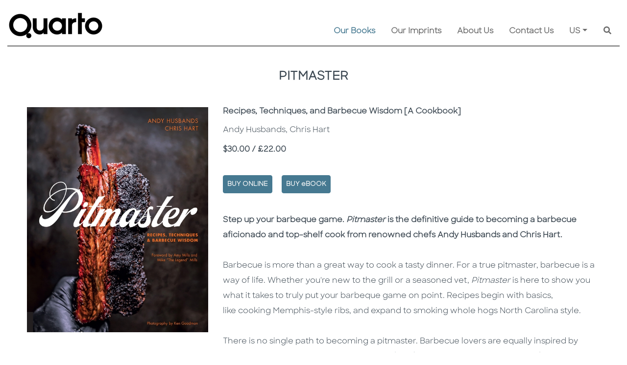

--- FILE ---
content_type: text/css
request_url: https://www.quarto.com/css/Shared/common.css?v=35
body_size: 10606
content:
:root {
    --main-color: #467991;
    --secondary-color: #f9f9f9;
    --dark-secondary-color: #6c6c6c;
}

html, body {
    font-family: SharpSans-Book,Arial,sans-serif;
    color: #3A4650;
}
.container-fluid {max-width:1600px;}
.container {max-width:1200px;}
.quarto-color-1, .quarto-color-1 a {color:var(--main-color);}
.common-color-1, .common-color-1 a {color:#3A464F;}
.common-color-2, .common-color-2 a {color:#000;}
.common-color-3, .common-color-3 a { color: #fff; }
.common-secondary-color, .common-secondary-color a {
    color: var(--secondary-color);
}
.common-dark-secondary-color, .common-dark-secondary-color a {
    color: var(--dark-secondary-color);
}

.common-bg-1 {background:#666666;}
.common-bg-2 {background:#DADADA;}
.common-bg-3 {background:#A8A8A8;}
.common-bg-4 {background:#ebebeb;}
.common-bg-5 {background:#000;}
.common-bg-6 {background:#878787;}
.common-bg-7 {background:#fff;}
/*.common-bg-8 {background:var(--secondary-color);}*/
.common-bg-9 {background:#A4A5A7;}
.common-bg-10 {background:#CECDCC;}
.common-bg-11 {background:#f7f7f7;}
.common-bg-12 {background:#E7E6E6;}
.common-bg-13 {background:#F5F4F2;}
.common-bg-14 { background: var(--main-color); }
.common-bg-secondary-color {
    background: var(--secondary-color);
}
.common-bg-dark-secondary-color {
    background: var(--dark-secondary-color);
}

.common-table-header-bg-1 {background:#EEEEEE;color:#625E57;}

.common-content-text-1{line-height:1.7;}

.common-btn-1 {background:#3498DB;font-size:14px;font-weight:700;}
.common-btn-2:hover {
    background: var(--secondary-color);
    color: var(--main-color);
}
.common-btn-2 { background: var(--main-color); border-color: var(--main-color); color: var(--secondary-color); font-size: 0.9rem; /*font-weight: 700;*/ padding-left:1rem;padding-right:1rem; transition: background-color 0.3s linear; }

.common-caption {font-size:24px;font-weight:700;}
.common-sub-caption {font-size:20px;font-weight:bold;}
.common-sub-caption-color {font-size:20px;font-weight:bold;color:var(--main-color)}
.common-title {font-size:18px;font-weight:700;}
.common-subtitle {font-size:16px;font-weight:700;}
.common-email {color:var(--main-color);}
.common-small-title {font-size:6px;font-weight:700;}
.common-small-caption {font-size:10px;font-weight:700;}
.common-social-media-title { font-size:18px;font-weight:700;}

.common-link-nounderline A:hover {color:var(--main-color);text-decoration:none;position:relative;font-size:20px;font-weight:700;}
.common-link-nounderline,.common-link-nounderline A {color:#000;text-decoration:none;position:relative;font-size:20px;font-weight:700;}
.common-link-button a {color:var(--secondary-color);text-decoration:none;}

.common-link-mail-to A {color:var(--main-color);text-decoration:none;position:relative;}
.common-link-mail-to A:hover {color:var(--main-color);text-decoration:underline;position:relative;}

.disabled {cursor:not-allowed;}
.common-top-img {display:block;height:auto;max-width:100%;margin-bottom:10px;}

.common-read-more-btn {
    max-width: 140px;
    font-weight: 600; /*border-top:2px solid var(--main-color);border-bottom:2px solid var(--main-color);color:var(--main-color);*/ /*background:#fff;*/
    text-decoration: none;
    background: var(--main-color);
    border-color: var(--main-color);
    color: var(--secondary-color);
}
    .common-read-more-btn:hover { /*background:var(--main-color);color:#fff;*/
        background: var(--secondary-color);
        color: var(--main-color);
    }


.common-google-map-btn {
    max-width: 250px;
    font-weight: 600; /*border-top:2px solid var(--main-color);border-bottom:2px solid var(--main-color);color:var(--main-color);*/ /*background:#fff;*/
    background: var(--main-color);
    border-color: var(--main-color);
    color: var(--secondary-color);
}
    .common-google-map-btn:hover { /*background:var(--main-color);color:#fff;*/
        background: var(--secondary-color);
        color: var(--main-color);
    }

.common-page-btn {
    max-width: 250px;
    font-weight: 600; /*border-top:2px solid var(--main-color);  border-bottom:2px solid var(--main-color);  border-left:0px;  border-right:0px;  background-color:white;   Color:var(--main-color);*/
    margin: 10px;
    background: var(--main-color);
    border-color: var(--main-color);
    color: var(--secondary-color);
}
    .common-page-btn:hover { /*background-color:var(--main-color);color:#fff;*/
        background: var(--secondary-color);
        color: var(--main-color);
    }

.common-hide-last-child > *:last-child {
    display: none;
}

.py-6{padding-top:5rem;padding-bottom:5rem;}
.pt-6{padding-top:5rem;}
.pb-6{padding-bottom:5rem;}
.py-7{padding-top:6rem;padding-bottom:6rem;}
.pt-7{padding-top:6rem;}
.pb-7{padding-bottom:6rem;}

/*Request by user*/
.common-pt-4{
    padding-top: 24px !important;
}
.common-pb-4 {
    padding-bottom: 24px !important;
}
.common-py-4 {
    padding-top: 24px !important;
    padding-bottom: 24px !important;
}
.common-pt-2 {
    padding-top: 12px !important;
}
.common-pb-2 {
    padding-bottom: 12px !important;
}
.common-py-2 {
    padding-top: 12px !important;
    padding-bottom: 12px !important;
}
.common-mt-2 {
    margin-top: 12px !important;
}
.common-mb-2 {
    margin-bottom: 12px !important;
}
.common-my-2 {
    margin-top: 12px !important;
    margin-bottom: 12px !important;
}
.common-mt-4 {
    margin-top: 24px !important;
}

.common-mb-4 {
    margin-bottom: 24px !important;
}

.common-my-4 {
    margin-top: 24px !important;
    margin-bottom: 24px !important;
}
.common-svg-caret-vertical {
    height: 40px !important;
}
.common-svg-caret-horizontal {
    height: 21.81px !important;
}
@media(min-width:992px){
    .common-pt-lg-4 {
        padding-top: 24px !important;
    }

    .common-pb-lg-4 {
        padding-bottom: 24px !important;
    }

    .common-py-lg-4 {
        padding-top: 24px !important;
        padding-bottom: 24px !important;
    }

    .common-pt-lg-2 {
        padding-top: 12px !important;
    }

    .common-pb-lg-2 {
        padding-bottom: 12px !important;
    }

    .common-py-lg-2 {
        padding-top: 12px !important;
        padding-bottom: 12px !important;
    }
}
/*Request by user*/

a.quarto-border:focus,
button.quarto-border:focus {
    border-color: rgba(84, 22, 110, 0.8) !important;
    /*box-shadow: inset 0px 1px 1px rgba(0, 0, 0, .075), 0 0 1px 2px rgba(84, 22, 110, 0.6) !important;
    -webkit-box-shadow: inset 0px 1px 1px 0px rgba(0, 0, 0, .075), 0 0 1px 2px rgba(84, 22, 110, 0.6) !important;*/
    box-shadow: inset 0px 1px 1px rgba(0, 0, 0, .075), 0 0 1px 2px var(--main-color) !important;
    -webkit-box-shadow: inset 0px 1px 1px 0px rgba(0, 0, 0, .075), 0 0 1px 2px var(--main-color) !important;
    outline: none !important;
}
input[type="text"]:focus,
input[type="email"]:focus {
    border-color: rgba(84, 22, 110, 0.8);
    /*box-shadow:inset 0px 1px 1px rgba(0, 0, 0, .075), 0 0 1px 2px rgba(84, 22, 110, 0.6);*/
    /*-webkit-box-shadow:inset 0px 1px 1px 0px rgba(0, 0, 0, .075), 0 0 1px 2px rgba(84, 22, 110, 0.6);*/
    box-shadow: inset 0px 1px 1px rgba(0, 0, 0, .075), 0 0 1px 2px var(--main-color);
    -webkit-box-shadow: inset 0px 1px 1px 0px rgba(0, 0, 0, .075), 0 0 1px 2px var(--main-color);
    outline: none !important;
}
select:focus {
    border-color: rgba(84, 22, 110, 0.8) !important;
    /*box-shadow: inset 0px 1px 1px rgba(0, 0, 0, .075), 0 0 1px 2px rgba(84, 22, 110, 0.6) !important;
    -webkit-box-shadow: inset 0px 1px 1px 0px rgba(0, 0, 0, .075), 0 0 1px 2px rgba(84, 22, 110, 0.6) !important;*/
    box-shadow: inset 0px 1px 1px rgba(0, 0, 0, .075), 0 0 1px 2px var(--main-color);
    -webkit-box-shadow: inset 0px 1px 1px 0px rgba(0, 0, 0, .075), 0 0 1px 2px var(--main-color);
    outline: none !important;
}

/*button.slick-prev, button.slick-next{border:none !important;box-shadow:none !important;-webkit-box-shadow:none !important;outline:none !important;}*/
button.slick-prev:before, button.slick-next:before {
    color:transparent !important;
}

.collapsed-heading .collapsed-icon {position:absolute;top:0px;right:0px;color:#fff;}
.collapsed-heading.panel-collapsed .collapsed-icon {transition:.5s transform ease-in-out;}
.collapsed-heading .collapsed-icon { transform:rotate(180deg);transition-duration:.5s;transition-timing-function:cubic-bezier(0.68, -0.55, 0.27, 1.55);}
.collapsed-heading.panel-collapsed .collapsed-icon {transform:rotate(0deg);transition-duration:.5s;transition-timing-function:cubic-bezier(0.68, -0.55, 0.27, 1.55);}

.block-button__link { color:#fff !important;text-decoration:unset !important;background-color:#32373c;font-weight:600;font-family:"SharpSans-Book",Arial,sans-serif;border:none;border-radius:28px;box-shadow:none;color:inherit;cursor:pointer;display:inline-block;font-size:18px;margin:0;padding:12px 24px;text-align:center;text-decoration:none;overflow-wrap:break-word;}

.input-textbox { width:100%;border:1px !important;border-style:solid !important;border-color:#dfdfdf !important;font-size:16px;border-radius:2px !important;padding:6px 10px;height:40px;outline:0!important;}
.grecaptcha-badge { z-index:65535;}
.hiddenClass{display:none;}


.nav-imprint-division.nav { /*border-bottom:1px solid rgba(255,255,255,.15);background-color:#fff;*/
}

.nav-imprint-division.nav .nav-item {
}

.nav-imprint-division.nav .nav-item .nav-link {
        /* color: #000;*/
    font-weight: 600;
    /*border-top: 2px solid #6c757d8a;
    border-bottom: 2px solid #6c757d8a;*/
    border-radius: 0px;
    background-color: var(--secondary-color);
    color: var(--main-color);
}

.nav-imprint-division.nav .nav-item.active,
.nav-imprint-division.nav .nav-item:hover {
}

.nav-imprint-division.nav .nav-item:hover .nav-link {
    color: var(--main-color);
}

.nav-imprint-division.nav .nav-item .nav-link.active {
    /*color: var(--main-color);
    border-top: 2px solid var(--main-color);
    border-bottom: 2px solid var(--main-color);*/
    background-color: var(--main-color);
    color: var(--secondary-color);
}

.tab-content-imprint-division.tab-content>.active{
    display: flex;
}

.nav-imprint-division.nav .nav-item .nav-link {
    padding-left: 1rem;
    padding-right: 1rem;
}
@media (min-width: 576px){
    .nav-imprint-division.nav .nav-item .nav-link {
        padding-left: 5rem;
        padding-right: 5rem;
    }
}
.custom-fa-stack{
    width:1.5em;
    height:1.5em;
}
.custom-fa-stack-background {
    height: 1.5em !important;
    width: 1.5em !important;
}

[v-cloak], [v-cloak] > * {display: none}
[v-cloak]::before {content: ''}

--- FILE ---
content_type: text/css
request_url: https://www.quarto.com/css/CommonValidateCSS.css?v=1
body_size: 968
content:
.notifyError {
    /*justify-content: left !important;*/
    border: 2px solid #a94442 !important;
    color: #a94442;
}

    .notifyError:active,
    .notifyError:focus {
        border-color: rgba(169, 68, 66, 0.6) !important;
        box-shadow: inset 0px 1px 1px rgba(0, 0, 0, .075), 0 0 1px 2px rgba(169, 68, 66, 0.6) !important;
        -webkit-box-shadow: inset 0px 1px 1px 0px rgba(0, 0, 0, .075), 0 0 1px 2px rgba(169, 68, 66, 0.6) !important;
        outline: none !important;
    }

.notifyError2 {
    /*justify-content: left !important;*/
    border: 2px solid #a94442 !important;
    color: #a94442;
}

    .notifyError2:active,
    .notifyError2:focus {
        border-color: rgba(169, 68, 66, 0.6) !important;
        box-shadow: inset 0px 1px 1px rgba(0, 0, 0, .075), 0 0 1px 2px rgba(169, 68, 66, 0.6) !important;
        -webkit-box-shadow: inset 0px 1px 1px 0px rgba(0, 0, 0, .075), 0 0 1px 2px rgba(169, 68, 66, 0.6) !important;
        outline: none !important;
    }

.notifyErrorTips {
    color: #a94442;
    font-size: 12px;
    font-weight: bold;
}

.control-waring-error {
    border: 1px solid #a94442;
}

.warningClass {
    color: red;
    /*font-weight: bold;*/
    font-size: 16px;
}

--- FILE ---
content_type: text/css
request_url: https://www.quarto.com/css/ourbooks/book-list.css?v=8
body_size: 20673
content:
.book-list {}
.book-list .search-by-subject-area-label-container,
.book-list .search-by-category-label-container,
.book-list .search-by-imprint-label-container,
.book-list .search-by-imprint-category-label-container {padding-right:5px;text-align:right;}
.book-list .search-by-subject-area-control-container,
.book-list .search-by-category-control-container,
.book-list .search-by-imprint-control-container,
.book-list .search-by-imprint-category-control-container {padding-right:5px;padding-left:0px;}
.book-list .search-by-subject-area-label-container .search-by-subject-area-label,
.book-list .search-by-category-label-container .search-by-category-label,
.book-list .search-by-imprint-label-container .search-by-imprint-label,
.book-list .search-by-imprint-category-label-container .search-by-imprint-category-label
{border-color:#f2f2f2;white-space:nowrap;text-overflow:ellipsis;word-break:keep-all;}
/*.book-list .search-by-subject-area-control-container .search-by-subject-area-ddl,
.book-list .search-by-category-control-container .search-by-category-ddl,
.book-list .search-by-imprint-control-container .search-by-imprint-ddl {text-align:right;}*/
.book-list .search-by-subject-area-button-container,
.book-list .search-by-category-button-container,
.book-list .search-by-imprint-button-container,
.book-list .search-by-imprint-category-button-container {padding-left:0px;text-align:left;}
.book-list .search-by-subject-area-button-container .search-by-subject-area-btn,
.book-list .search-by-category-button-container .search-by-category-btn,
.book-list .search-by-imprint-button-container .search-by-imprint-btn,
.book-list .search-by-imprint-category-button-container .search-by-imprint-category-btn,
.book-list .more-about-imprint-button-container .more-about-imprint-btn{background:#D9D8D6;font-weight:600;}
@media (max-width:767.98px) {
    .book-list .search-by-subject-area-label-container,
    .book-list .search-by-category-label-container,
    .book-list .search-by-imprint-label-container,
	.book-list .search-by-imprint-category-label-container {text-align:left;}
    .book-list .search-by-subject-area-control-container,
    .book-list .search-by-category-label-control-container,
    .book-list .search-by-category-control-container,
    .book-list .search-by-imprint-control-container,
	.book-list .search-by-imprint-category-control-container {padding-left:15px;}
}

.book-list .book-row .book-item-content {padding-bottom:80px;max-width:24.9999%;width:24.9999%;}
.home-page .home-page-new-releases-container .book-row .book-item-content,
.home-page .home-page-coming-soon-container .book-row .book-item-content {
    max-width: 20%;
    width: 20%;
}
@media (max-width:1199.98px) {
    .book-list .book-row .book-item-content,
    .home-page .home-page-new-releases-container .book-row .book-item-content,
    .home-page .home-page-coming-soon-container .book-row .book-item-content {
        max-width: 24.9999%;
        width: 24.9999%;
    }
}

@media (max-width:991.98px) {
    .book-list .book-row .book-item-content,
    .home-page .home-page-new-releases-container .book-row .book-item-content,
    .home-page .home-page-coming-soon-container .book-row .book-item-content {
        max-width: 33.3333%;
        width: 33.3333%;
    }
}

@media (max-width:767.98px) {
    .book-list .book-row .book-item-content,
    .home-page .home-page-new-releases-container .book-row .book-item-content,
    .home-page .home-page-coming-soon-container .book-row .book-item-content {
        max-width: 49.9999%;
        width: 49.9999%;
    }
}

@media (max-width:575.98px) {
    .book-list .book-row .book-item-content,
    .home-page .home-page-new-releases-container .book-row .book-item-content,
    .home-page .home-page-coming-soon-container .book-row .book-item-content {
        max-width: 100%;
        width: 100%;
    }
}

.home-page .home-page-new-releases-container .book-row .book-item-content,
.home-page .home-page-coming-soon-container .book-row .book-item-content {
    transition: all 400ms ease;
}
.book-list .book-row.custom-display-grid-1 .book-item-content{
    max-width: 100%;
    width: 100%;
}
.book-list .book-row.custom-display-grid-2 .book-item-content {
    max-width: 50%;
    width: 50%;
}
.book-list .book-row.custom-display-grid-3 .book-item-content {
    max-width: 33.3333%;
    width: 33.3333%;
}
.book-list .book-row.custom-display-grid-4 .book-item-content {
    max-width: 25%;
    width: 25%;
}
.book-list .book-row.custom-display-grid-5 .book-item-content {
    max-width: 20%;
    width: 20%;
}

.book-list .book-list-caption {
}
.book-list .book-list-caption .category-splitter {color:#D9D8D6;font-size:29px;position:relative;top:2px;}
.book-list .book-row .book-item-content .book-info-container .book-title {/*min-height:40px;*/}

/*book-list book-row*/
.book-list .book-row {}
    .home-page .home-page-bestsellers-container .bestsellers-books-container .book-item-content .book-info-container,
    .home-page .home-page-new-releases-container .new-releases-books-container .book-item-content .book-info-container,
    .home-page .home-page-coming-soon-container .coming-soon-books-container .book-item-content .book-info-container,
    .book-list .book-row .book-item-content .book-info-container,
    .general-books-container .general-books-scroller-items-container .book-item-content,
    .general-books-container .general-books-scroller-items-container .book-item-content .book-info-container {
        position: relative;
    }
        .home-page .home-page-new-releases-container .new-releases-books-container .book-item-content .book-info-container .book-image-frame,
        .home-page .home-page-coming-soon-container .coming-soon-books-container .book-item-content .book-info-container .book-image-frame {
            width: 100%;
            height: 300px;
            display: flex;
            align-items: center;
            background: var(--secondary-color);
        }
            .home-page .home-page-coming-soon-container .coming-soon-books-container .book-item-content .book-info-container .book-image-frame{
                background: #fff;
            }
        .home-page .home-page-new-releases-container .new-releases-books-container .book-item-content .book-info-container .book-image-wrapper,
        .home-page .home-page-coming-soon-container .coming-soon-books-container .book-item-content .book-info-container .book-image-wrapper {
            width: 80%;
            margin-left: auto;
            margin-right: auto;
        }
        .home-page .home-page-new-releases-container .new-releases-books-container .book-item-content .book-info-container .book-img,
        .home-page .home-page-coming-soon-container .coming-soon-books-container .book-item-content .book-info-container .book-img {
            width: 100%;
        }
        .home-page .home-page-bestsellers-container .bestsellers-books-container .book-item-content .book-info-container .book-image-wrapper, .home-page .home-page-new-releases-container .new-releases-books-container .book-item-content .book-info-container .book-image-wrapper, .home-page .home-page-coming-soon-container .coming-soon-books-container .book-item-content .book-info-container .book-image-wrapper, .book-list .book-row .book-item-content .book-info-container .book-image-wrapper, .general-books-container .general-books-scroller-items-container .book-item-content .book-info-container .book-image-wrapper {
            position: relative;
        }
        .home-page .home-page-bestsellers-container .bestsellers-books-container .book-item-content .book-info-container .book-badges,
        .home-page .home-page-new-releases-container .new-releases-books-container .book-item-content .book-info-container .book-badges,
        .home-page .home-page-coming-soon-container .coming-soon-books-container .book-item-content .book-info-container .book-badges,
        .book-list .book-row .book-item-content .book-info-container .book-badges,
        .general-books-container .general-books-scroller-items-container .book-item-content .book-info-container .book-badges {
            position: absolute;
            top: -15px;
            right: -15px;
            border-radius: 50%;
            width: 70px;
            height: 70px;
            font-size: 12px;
            font-weight: bold;
        }
            .home-page .home-page-bestsellers-container .bestsellers-books-container .book-item-content .book-info-container .book-badges.book-new-release,
            .home-page .home-page-new-releases-container .new-releases-books-container .book-item-content .book-info-container .book-badges.book-new-release,
            .book-list .book-row .book-item-content .book-info-container .book-badges.book-new-release,
            .general-books-container .general-books-scroller-items-container .book-item-content .book-info-container .book-badges.book-new-release {
                background: #73E2C9;
                color: #397B6C;
                box-shadow: 1px 2px 6px 1px #737373;
            }
            .home-page .home-page-coming-soon-container .coming-soon-books-container .book-item-content .book-info-container .book-badges.book-coming-soon,
            .book-list .book-row .book-item-content .book-info-container .book-badges.book-coming-soon,
            .general-books-container .general-books-scroller-items-container .book-item-content .book-info-container .book-badges.book-coming-soon {
                background: #73E2C9;
                color: #397B6C;
                box-shadow: 1px 2px 6px 1px #737373;
            }

            .home-page .home-page-bestsellers-container .bestsellers-books-container .book-item-content .book-badgesbook-coming-soon,
            .home-page .home-page-new-releases-container .new-releases-books-container .book-item-content .book-badgesbook-coming-soon,
            .book-list .book-row .book-item-content .book-info-container .book-badges.book-coming-soon,
            .general-books-container .general-books-scroller-items-container .book-item-content .book-info-container .book-badges.book-coming-soon {
                background: #F55F8D;
                color: #fff;
                box-shadow: 1px 2px 6px 1px #737373;
            }
            .home-page .home-page-bestsellers-container .bestsellers-books-container .book-item-content .book-info-container .book-badges .book-badges-content,
            .home-page .home-page-new-releases-container .new-releases-books-container .book-item-content .book-info-container .book-badges .book-badges-content,
            .home-page .home-page-coming-soon-container .coming-soon-books-container .book-item-content .book-info-container .book-badges .book-badges-content,
            .book-list .book-row .book-item-content .book-info-container .book-badges .book-badges-content,
            .general-books-container .general-books-scroller-items-container .book-item-content .book-info-container .book-badges .book-badges-content {
                position: absolute;
                top: 50%;
                left: 50%;
                -ms-transform: translate(-50%,-50%);
                transform: translate(-50%,-50%);
            }

.book-list .book-row .book-item-content .book-info-container .book-info {}

/*book-title*/
    .home-page .home-page-bestsellers-container .bestsellers-books-container .book-item-content .book-info-container .book-info .book-title,
    .home-page .home-page-new-releases-container .new-releases-books-container .book-item-content .book-info-container .book-info .book-title,
    .home-page .home-page-coming-soon-container .coming-soon-books-container .book-item-content .book-info-container .book-info .book-title,
    .book-list .book-row .book-item-content .book-info-container .book-info .book-title,
    .general-books-container .general-books-scroller-items-container .book-item-content .book-info-container .book-info .book-title,
    .home-page .home-page-bestsellers-container .bestsellers-books-container .book-item-content .book-info-container .book-info .book-title h2,
    .home-page .home-page-new-releases-container .new-releases-books-container .book-item-content .book-info-container .book-info .book-title h2,
    .home-page .home-page-coming-soon-container .coming-soon-books-container .book-item-content .book-info-container .book-info .book-title h2,
    .book-list .book-row .book-item-content .book-info-container .book-info .book-title h2,
    .general-books-container .general-books-scroller-items-container .book-item-content .book-info-container .book-info .book-title h2 {
        font-size: 14px;
        font-weight: 400;
        color: #000;
        font-family: SharpSans-Bold;
    }

/*book-author*/
    .home-page .home-page-bestsellers-container .bestsellers-books-container .book-item-content .book-info-container .book-info .book-author,
    .home-page .home-page-new-releases-container .new-releases-books-container .book-item-content .book-info-container .book-info .book-author,
    .home-page .home-page-coming-soon-container .coming-soon-books-container .book-item-content .book-info-container .book-info .book-author,
    .book-list .book-row .book-item-content .book-info-container .book-info .book-author,
    .general-books-container .general-books-scroller-items-container .book-item-content .book-info-container .book-info .book-author {
        font-size: 14px;
        font-weight: 400;
        color: #6c6c6c;
    }

/*book-price*/
.book-list .book-row .book-item-content .book-info-container .book-info .book-price {font-size:16px;font-weight:700}

/*book-details - Book Info Link*/

    .home-page .home-page-bestsellers-container .bestsellers-books-container .book-item-content .book-info-container .book-info .book-details,
    .home-page .home-page-new-releases-container .new-releases-books-container .book-item-content .book-info-container .book-info .book-details,
    .home-page .home-page-coming-soon-container .coming-soon-books-container .book-item-content .book-info-container .book-info .book-details,
    .book-list .book-row .book-item-content .book-info-container .book-info .book-details,
    .general-books-container .general-books-scroller-items-container .book-item-content .book-info-container .book-info .book-details {
        display: none;
    }
    .home-page .home-page-bestsellers-container .bestsellers-books-container .book-item-content .book-info-container .book-info .book-details,
    .home-page .home-page-new-releases-container .new-releases-books-container .book-item-content .book-info-container .book-info .book-details,
    .home-page .home-page-coming-soon-container .coming-soon-books-container .book-item-content .book-info-container .book-info .book-details,
    .book-list .book-row .book-item-content .book-info-container .book-info .book-details {
    }
        .home-page .home-page-bestsellers-container .bestsellers-books-container .book-item-content .book-info-container .book-info .book-details a,
        .home-page .home-page-new-releases-container .new-releases-books-container .book-item-content .book-info-container .book-info .book-details a,
        .home-page .home-page-coming-soon-container .coming-soon-books-container .book-item-content .book-info-container .book-info .book-details a,
        .book-list .book-row .book-item-content .book-info-container .book-info .book-details a,
        .general-books-container .general-books-scroller-items-container .book-item-content .book-info-container .book-info .book-details a,
        .home-page .home-page-scroller-container .scroller-items-container .home-page-scroller-item-content .item-desc a {
            color: #fff;
            text-decoration: none;
        }
        .home-page .home-page-bestsellers-container .bestsellers-books-container .book-item-content .book-info-container .book-info .book-details .read-more-btn,
        .home-page .home-page-new-releases-container .new-releases-books-container .book-item-content .book-info-container .book-info .book-details .read-more-btn,
        .home-page .home-page-coming-soon-container .coming-soon-books-container .book-item-content .book-info-container .book-info .book-details .read-more-btn,
        .book-list .book-row .book-item-content .book-info-container .book-info .book-details .read-more-btn,
        .general-books-container .general-books-scroller-items-container .book-item-content .book-info-container .book-info .book-details .read-more-btn
        /*,
        .home-page .home-page-scroller-container .scroller-items-container .home-page-scroller-item-content .item-desc .read-more-btn*/ {
            max-width: 140px;
            font-weight: 600;
            /*border-top: 2px solid var(--main-color);
            border-bottom: 2px solid var(--main-color);*/
            white-space: nowrap;
            word-break: break-all;
            /*color: var(--main-color);*/

            background: var(--main-color);
            border-color: var(--main-color);
            color: var(--secondary-color);
        }
            .home-page .home-page-bestsellers-container .bestsellers-books-container .book-item-content .book-info-container .book-info .book-details .read-more-btn a,
            .home-page .home-page-new-releases-container .new-releases-books-container .book-item-content .book-info-container .book-info .book-details .read-more-btn a,
            .home-page .home-page-coming-soon-container .coming-soon-books-container .book-item-content .book-info-container .book-info .book-details .read-more-btn a,
            .book-list .book-row .book-item-content .book-info-container .book-info .book-details .read-more-btn a { /*color:var(--main-color);*/
            }
            .home-page .home-page-bestsellers-container .bestsellers-books-container .book-item-content .book-info-container .book-info .book-details .read-more-btn:hover,
            .home-page .home-page-new-releases-container .new-releases-books-container .book-item-content .book-info-container .book-info .book-details .read-more-btn:hover,
            .home-page .home-page-coming-soon-container .coming-soon-books-container .book-item-content .book-info-container .book-info .book-details .read-more-btn:hover,
            .book-list .book-row .book-item-content .book-info-container .book-info .book-details .read-more-btn:hover,
            /*.home-page .home-page-scroller-container .scroller-items-container .home-page-scroller-item-content .item-desc .read-more-btn:hover,*/
            .general-books-container .general-books-scroller-items-container .book-item-content .book-info-container .book-info .book-details .read-more-btn:hover,
            .home-page .home-page-bestsellers-container .bestsellers-books-container .book-item-content .book-info-container .book-info .book-details .read-more-btn:hover a,
            .home-page .home-page-new-releases-container .new-releases-books-container .book-item-content .book-info-container .book-info .book-details .read-more-btn:hover a,
            .home-page .home-page-coming-soon-container .coming-soon-books-container .book-item-content .book-info-container .book-info .book-details .read-more-btn:hover a,
            .book-list .book-row .book-item-content .book-info-container .book-info .book-details .read-more-btn:hover a,
            .general-books-container .general-books-scroller-items-container .book-item-content .book-info-container .book-info .book-details .read-more-btn:hover a
            /*,
            .home-page .home-page-scroller-container .scroller-items-container .home-page-scroller-item-content .item-desc .read-more-btn:hover a*/ {
                /*background: var(--main-color);
                color: #fff;*/
                background: var(--secondary-color);
                color: var(--main-color);
            }

/*book-pagination*/
.book-list .book-pagination .page-item{margin:10px 5px;}
.book-list .book-pagination .page-item, 
.book-list .book-pagination .page-item .page-link {font-size:15px;background:#fff;color:var(--main-color);font-weight:700;}
.book-list .book-pagination .page-item.disabled,
.book-list .book-pagination .page-item.disabled .page-link,
.book-list .book-pagination .page-item .page-link.disabled {color: #6c6c6c;border-color: #6c6c6c;}
.book-list .book-pagination .page-item.active .page-link {background:var(--main-color);color:#fff;border:1px solid var(--main-color);}
.book-list .book-pagination .page-item .page-link:hover {background:var(--main-color);color:#fff;}
.book-list .book-pagination .page-item .page-link{border:1px solid var(--main-color); min-width:33px;}

--- FILE ---
content_type: text/css
request_url: https://www.quarto.com/css/Shared/quarto-footer.css?v=1
body_size: -129
content:
.quarto-footer {}
.quarto-footer .quarto-copyrights{text-align:left;}

@media(max-width:767px){
    .quarto-footer .quarto-copyrights{text-align:center;}
}

--- FILE ---
content_type: application/javascript
request_url: https://www.quarto.com/js/Bootstrap-4-Breakpoints/bs-breakpoints.js
body_size: 3963
content:
/*!
 * bsBreakpoints v1.1.1 (https://github.com/Johann-S/bs-breakpoints)
 * Copyright 2018 - 2019 Johann-S <johann.servoire@gmail.com>
 * Licensed under MIT (https://github.com/Johann-S/bs-breakpoints/blob/master/LICENSE)
 */
(function (global, factory) {
  typeof exports === 'object' && typeof module !== 'undefined' ? module.exports = factory() :
  typeof define === 'function' && define.amd ? define(factory) :
  (global = global || self, global.bsBreakpoints = factory());
}(this, function () { 'use strict';

  (function () {
    // Add polyfill for Custom Events
    function CustomEvent(ev, params) {
      var evt = document.createEvent('CustomEvent');
      params = params || {
        bubbles: false,
        cancelable: false,
        detail: undefined
      };
      evt.initCustomEvent(ev, params.bubbles, params.cancelable, params.detail);
      return evt;
    }

    if (typeof window.CustomEvent !== 'function') {
      CustomEvent.prototype = window.Event.prototype;
      window.CustomEvent = CustomEvent;
    }
  })();

  var breakPoints = {
    xSmall: {
      min: 0,
      max: 575
    },
    small: {
      min: 576,
      max: 767
    },
    medium: {
      min: 768,
      max: 991
    },
    large: {
      min: 992,
      max: 1199
    },
    xLarge: {
      min: 1200,
      max: Infinity
    }
  };
  var breakPointsDetected = false;
  var currentBreakpoint = null;
  var Events = {
    INIT: 'init.bs.breakpoint',
    NEW: 'new.bs.breakpoint'
  };

  var getJQuery = function getJQuery() {
    return window.jQuery;
  };

  var getBreakPoints = function getBreakPoints() {
    var minSmall = parseInt(window.getComputedStyle(document.documentElement).getPropertyValue('--breakpoint-sm'), 10);
    var minMedium = parseInt(window.getComputedStyle(document.documentElement).getPropertyValue('--breakpoint-md'), 10);
    var minLarge = parseInt(window.getComputedStyle(document.documentElement).getPropertyValue('--breakpoint-lg'), 10);
    var minXlarge = parseInt(window.getComputedStyle(document.documentElement).getPropertyValue('--breakpoint-xl'), 10); // update xSmall

    breakPoints.xSmall.max = minSmall - 1; // update small

    breakPoints.small.min = minSmall;
    breakPoints.small.max = minMedium - 1; // update medium

    breakPoints.medium.min = minMedium;
    breakPoints.medium.max = minLarge - 1; // update large

    breakPoints.large.min = minLarge;
    breakPoints.large.max = minXlarge - 1; // update XL

    breakPoints.xLarge.min = minXlarge;
    breakPointsDetected = true;
  };

  var _detectBreakPoint = function _detectBreakPoint() {
    var widthWindow = Math.max(document.documentElement.clientWidth, window.innerWidth || 0);

    for (var key in breakPoints) {
      if (widthWindow <= breakPoints[key].max && widthWindow >= breakPoints[key].min) {
        return key;
      }
    }

    return currentBreakpoint;
  };

  var dispatchBreakpoint = function dispatchBreakpoint(breakPointKey, eventName) {
    if (eventName === void 0) {
      eventName = Events.NEW;
    }

    if (!currentBreakpoint || currentBreakpoint !== breakPointKey) {
      currentBreakpoint = breakPointKey;
      var $ = getJQuery();

      if ($) {
        var $event = $.Event(eventName, {
          breakpoint: breakPointKey
        });
        $(window).trigger($event);
      } else {
        var event = new window.CustomEvent(eventName, {
          detail: breakPointKey
        });
        window.dispatchEvent(event);
      }
    }
  };

  var bsBreakpoints = {
    init: function init() {
      getBreakPoints();
      dispatchBreakpoint(_detectBreakPoint(), Events.INIT);
      window.addEventListener('resize', function () {
        dispatchBreakpoint(_detectBreakPoint());
      });
    },
    detectBreakpoint: function detectBreakpoint() {
      if (!breakPointsDetected) {
        getBreakPoints();
      }

      currentBreakpoint = _detectBreakPoint();
      return currentBreakpoint;
    },
    getCurrentBreakpoint: function getCurrentBreakpoint() {
      return currentBreakpoint;
    }
  };

  return bsBreakpoints;

}));
//# sourceMappingURL=bs-breakpoints.js.map


--- FILE ---
content_type: application/javascript
request_url: https://www.quarto.com/js/vue/vue.directive.select2.js?v=1
body_size: 1682
content:
const VSelect2 = {
    beforeMount: function (el, binding, vnode) {
    },
    updated: function (el, binding, vnode) {
        // update the selection if the value is changed externally
        let isRebind = false;
        let select2Params = {};
        if ((!!binding.value) && (binding.value.IsRebind)) isRebind = true;
        if ((!!binding.value) && (!!binding.value.select2Params)) select2Params = binding.value.select2Params;
        
        if (isRebind) $(el).trigger("change").select2(select2Params);
        else $(el).trigger("change");

        // update when display changed
        if (binding.value == null || binding.oldValue == null) return;
        if ($.trim(binding.value.val) == '' || $.trim(binding.value.display) == '') return;
        if (binding.value.display == binding.oldValue.display) return;

        $(el).empty();
        let newOption = new Option(binding.value.display || "", binding.value.val, false, true);

        if (isRebind) $(el).append(newOption).trigger('change').select2(select2Params);
        else $(el).append(newOption).trigger('change');
    },
    mounted: function (el, binding, vnode) {
        // Issue - new tag not triggering select2:select sometimes. Use select2:close instead
        // select2:close trigger on all situation
        //$(el).on("select2:select select2:clear select2:unselect", (e) => {
        $(el).on("select2:close", (e) => {
            // v-model looks for
            //  - an event named "change"
            //  - a value with property path "$event.target.value"
            el.dispatchEvent(new Event('change', { target: e.target }));
        });
        // Handling for select2 ajax selected option
        if (binding.value == null || $.trim(binding.value.val) == '') return;
        var newOption = new Option(binding.value.display || "", binding.value.val, false, true);
        $(el).append(newOption).trigger('change');
    },
};

--- FILE ---
content_type: application/javascript
request_url: https://www.quarto.com/js/validate/commonValidation.js?v=16
body_size: 17152
content:
//Usage: CustomValidation.NumericFunction.IsIntegerValue(null, null, null);

//$.validator.setDefaults({
//    ignore: [],
//});
var CustomValidation = {
    NumericValue: {
        IsIntegerValue: function (e, obj, val) {
            val = $.trim(val);
            //if (Math.floor(val) === val && $.isNumeric(val)) {
            //    return true;
            //}
            //return false;
            return /^[-+]?[0-9,]+$/.test(val);
        },
        IsPositiveIntegerValue: function (e, obj, val) {
            val = $.trim(val);
            //if (Math.floor(val) === val && $.isNumeric(val) && (parseInt(val) >= 0)) {
            //    return true;
            //}
            //return false;
            return ((/^[+]?[0-9,]+$/.test(val)) && (parseInt(val.replace(/,/g, "")) >= 0));
        },
        IsPositiveNumericIntegerValue: function (e, obj, val) {
            val = $.trim(val);
            //if (Math.floor(val) === val && $.isNumeric(val) && (parseInt(val) >= 0)) {
            //    return true;
            //}
            //return false;
            return ((/^[0-9]+$/.test(val)) && (parseInt(val.replace(/,/g, "")) >= 0));
        },
        IsDecimalValue: function (e, obj, val) {
            var flag = false;
            val = $.trim(val);
            //Reference link: https://stackoverflow.com/questions/2495402/validating-javascript-decimal-numbers
            //return (val.match(/^[-+]?(?:\d+\.?\d*|\.\d+)$/));
            //return /^[-+]?(?:\d+\.?\d*|\.\d+)$/.test(val);
            //flag = (/^[+]?\d+(?:\.\d+)?$/.test(val)) || (/^([1-9]\d?(,\d{3}){0,2}|[1-9]\d{0,2}(,\d{3})?|0)$/.test(val));
            flag = (/^[+]?\d+(?:\.\d+)?$/.test(val)) || (/^[1-9]\d{0,2}(\,?\d{3})(.\d+)?$/.test(val));
            return flag;
        },
        IsPositiveDecimalValue: function (e, obj, val) {
            var flag = false;
            val = $.trim(val);
            //Reference link: https://stackoverflow.com/questions/2495402/validating-javascript-decimal-numbers
            //return (val.match(/^\d+(?:\.\d+)?$/));
            //return /^[+]?\d+(?:\.\d+)?$/.test(val);
            //flag = (/^[+]?\d+(?:\.\d+)?$/.test(val)) || (/^([1-9]\d?(,\d{3}){0,2}|[1-9]\d{0,2}(,\d{3})?|0)$/.test(val));
            flag = (/^[+]?\d+(?:\.\d+)?$/.test(val)) || (/^[1-9]\d{0,2}(\,?\d{3})(.\d+)?$/.test(val));
            return flag;
        },
        IsBetweenValue: function (e, obj, val, min, max, decimalPlace) {
            var flag = false;
            val = $.trim(val);

            //flag = /^(?:\d+\.?\d{0,4}|\.\d{0,4})$/.test(val);
            //flag = ((/^(?:\d+\.?\d{0,4}|\.\d{0,4})$/.test(val)) || (/^([1-9]\d?(,\d{3}){0,2}|[1-9]\d{0,2}(,\d{3})?|0)$/.test(val)));

            if (decimalPlace === 2) {
                flag = ((/^(?:\d+\.?\d{0,2}|\.\d{0,2})$/.test(val)) || (/^([1-9]\d?(,\d{3}){0,2}|[1-9]\d{0,2}(,\d{3})?|0)(.\d{0,2})$/.test(val)));
            } else if (decimalPlace === 4) {
                flag = ((/^(?:\d+\.?\d{0,4}|\.\d{0,4})$/.test(val)) || (/^([1-9]\d?(,\d{3}){0,2}|[1-9]\d{0,2}(,\d{3})?|0)(.\d{0,4})$/.test(val)));
            } else {
                flag = ((/^(?:\d+\.?\d{0,4}|\.\d{0,4})$/.test(val)) || (/^([1-9]\d?(,\d{3}){0,2}|[1-9]\d{0,2}(,\d{3})?|0)(.\d{0,4})$/.test(val)));
            }

            if ((min === undefined) || (min === null) || (max === null) || (max === undefined)) {
                flag = false;
            }

            if (flag) {
                if (!((val.replace(/,/g, "") >= min) && (val.replace(/,/g, "") <= max))) {
                    flag = false;
                }
            }
            return flag;
        },
        IsQuantityValue: function (e, obj, val, acceptZero) {
            var flag = true;
            val = $.trim(val);

            flag = /^[0-9]+$/.test(val);
            if (flag) {
                if (acceptZero) {
                    if (!(val >= 0)) {
                        flag = false;
                    }
                } else {
                    if (!(val > 0)) {
                        flag = false;
                    }
                }
            }
            return flag;
        },
        IsPriceBetweenValue: function (e, obj, val, min, max) {
            var flag = true;
            val = $.trim(val);

            flag = /^(?:\d+\.?\d{0,5}|\.\d{0,5})$/.test(val);

            if ((min === undefined) || (min === null) || (max === null) || (max === undefined)) {
                flag = false;
            }

            if (flag) {
                if (!((val >= min) && (val <= max))) {
                    flag = false;
                }
            }
            return flag;
        },
        IsFeeBetweenValue: function (e, obj, val, min, max) {
            var flag = true;
            val = $.trim(val);

            flag = /^(?:\d+\.?\d{0,2}|\.\d{0,2})$/.test(val);

            if ((min === undefined) || (min === null) || (max === null) || (max === undefined)) {
                flag = false;
            }

            if (flag) {
                if (!((val >= min) && (val <= max))) {
                    flag = false;
                }
            }
            return flag;
        }
    },
    DateTimeValue: {
        IsDateFormat1: function (e, obj, val) {
            //Format: yyyy-MM-dd
            var flag = true;
            val = $.trim(val);
            var tmpDate = val.split('-');
            var validDate = new Date(tmpDate[0] + '/' + tmpDate[1] + '/' + tmpDate[2]);
            return !!(validDate && (validDate.getMonth() + 1) == tmpDate[1] && validDate.getDate() == Number(tmpDate[2]));
        },
    },
    StringValue: {
        IsEnglishOnly: function (e, obj, val) {
            //alert('3');
            return;
        },
        IsChinesehOnly: function (e, obj, val) {
            //alert('4');
            return;
        }
    },
    EmailValue: {
        IsEmail: function (e, obj, val) {
            val = $.trim(val);
            var regExpEmailFormat = /^(([^<>()[\]\\.,;:\s@\"]+(\.[^<>()[\]\\.,;:\s@\"]+)*)|(\".+\"))@((\[[0-9]{1,3}\.[0-9]{1,3}\.[0-9]{1,3}\.[0-9]{1,3}\])|(([a-zA-Z\-0-9]+\.)+[a-zA-Z]{2,}))$/;
            if (val === '') {
                return false;
            } else if (!val.match(regExpEmailFormat)) {
                return false;
            } else if (!(/^[a-zA-Z0-9.!#$%&'*+\/=?^_`{|}~-]+@[a-zA-Z0-9](?:[a-zA-Z0-9-]{0,61}[a-zA-Z0-9])?(?:\.[a-zA-Z0-9](?:[a-zA-Z0-9-]{0,61}[a-zA-Z0-9])?)*$/.test(val))) {
                return false;
            }
            return true;
            //var result = EmailFunction.IsEmail(e, obj, val);
            //return result.responseJSON.Result;
        },
    },
    PhoneValue: {
        IsPhone: function (e, obj, val) {
            val = $.trim(val);
            //var phoneNumber = val.replace(/[^+0-9]/g, "");
            //should be redundancy
            //return (/^[0-9]+$/.test(phoneNumber));
            //should be redundancy
            return (/^[+]?[0-9 ]+$/.test(val));
        },
        IsAustralianPhone: function (e, obj, val) {
            val = $.trim(val);
            /*
            if (val.length != var_JS_AUSTRALIAN_PHONE_LENGTH) {
                return false;
            }

            //var fristTwoDigit = val.substring(0, 2);
            if ($.inArray(val.substring(0, 2), var_JS_AUTTRALIAN_PHONE_AREA_CODE) < 0) {
                return false;
            }
            */

            //
            if (!(/^[+]?[0-9 ]+$/.test(val))) return false;
            if (val.length <= 5) return false;
            //Not checking since + is not allowed
            if (val.startsWith("+") && val.substring(1, 3) != "61") return false;
            //Not checking since + is not allowed
            var phoneNumber = val.replace(/[^0-9]/g, "");
            var phoneNumberLength = phoneNumber.length;
            if (phoneNumberLength === 6) {
                if (phoneNumber.substring(0, 2) === "13") phoneNumber = "61" + phoneNumber;
            } else if (phoneNumberLength === 9) {
                phoneNumber = "61" + phoneNumber;
            } else if (phoneNumberLength === 10) {
                if (phoneNumber.startsWith("0")) phoneNumber = "61" + phoneNumber.substring(1, 10);
                else if (phoneNumber.startsWith("13") || phoneNumber.startsWith("18")) phoneNumber = "61" + phoneNumber;
            }
            return (/^61([234578][0-9]{8}|13[0-9]{4}|1[38][0-9]{8})$/.test(phoneNumber));
        },
    },
    CityValue: {
        IsAustralianCity: function (e, obj, val) {
            val = $.trim(val);
            if (val === '') {
                return false;
            }
            return true;
        }
    },
    StateValue: {
        IsAustralianState: function (e, obj, val) {
            val = $.trim(val);
            if ($.inArray(val, var_JS_AUTTRALIAN_STATE) < 0) {
                return false;
            }
            return true;
        }
    },
    PostCode: {
        IsAustralianPostCode: function (e, obj, val) {
            val = $.trim(val);
            if (val.length !== 4) {
                return false;
            }
            if (!(/^[0-9]+$/.test(val))) {
                return false;
            }

            return true;
        }
    },
    ItemCode: {
        IsBundleCode: function (e, obj, val) {
            val = $.trim(val);
            if (val === '') {
                return false;
            }

            if (/[\[\]{}`~!@#$%^&*()_=+|\\;:'"<>,./?\s]/g.test(val)) {
                return false;
            }

            return true;
        },
        IsItemCode: function (e, obj, val) {
            val = $.trim(val);
            if (val === '') {
                return false;
            }

            if (/[\[\]{}`~!@#$%^&*()_=+|\\;:'"<>,./?\s]/g.test(val)) {
                return false;
            }

            return true;
        },
    },
    OfferCode: {
        IsOfferCode: function (e, obj, val) {
            val = $.trim(val);
            if (val === '') {
                return false;
            }

            if (/[\[\]{}`~!@#$%^&*()_=+|\\;:'"<>,./?\s]/g.test(val)) {
                return false;
            }

            return true;
        }
    },
    IsbnValue: {
        IsValidIsbn: function (e, obj, val) {
            
            var result = false;
            val = $.trim(val);

            // Checks for ISBN-10 or ISBN-13 format
            var regex = /^(?:ISBN(?:-1[03])?:? )?(?=[0-9X]{10}$|(?=(?:[0-9]+[- ]){3})[- 0-9X]{13}$|97[89][0-9]{10}$|(?=(?:[0-9]+[- ]){4})[- 0-9]{17}$)(?:97[89][- ]?)?[0-9]{1,5}[- ]?[0-9]+[- ]?[0-9]+[- ]?[0-9X]$/;

            if (regex.test(val)) {
                // Remove non ISBN digits, then split into an array
                var chars = val.replace(/[- ]|^ISBN(?:-1[03])?:?/g, "").split("");
                // Remove the final ISBN digit from `chars`, and assign it to `last`
                var last = chars.pop();
                var sum = 0;
                var check, i;

                if (chars.length == 9) {
                    // Compute the ISBN-10 check digit
                    chars.reverse();
                    for (i = 0; i < chars.length; i++) {
                        sum += (i + 2) * parseInt(chars[i], 10);
                    }
                    check = 11 - (sum % 11);
                    if (check == 10) {
                        check = "X";
                    } else if (check == 11) {
                        check = "0";
                    }
                } else {
                    // Compute the ISBN-13 check digit
                    for (i = 0; i < chars.length; i++) {
                        sum += (i % 2 * 2 + 1) * parseInt(chars[i], 10);
                    }
                    check = 10 - (sum % 10);
                    if (check == 10) {
                        check = "0";
                    }
                }

                if (check == last) {
                    result = true;
                } else {
                    result = false;
                }
            } else {
                result = true;
            }
        }
    },
    AddressValue: {
        IsNotPOBox: function (e, obj, val) {
            val = $.trim(val);
            val = val.replace(/[^a-zA-Z0-9]/g, "").toLowerCase();
            if (val.indexOf('pobox') != -1 || val.indexOf('postofficebox') != -1) {
                return false;
            }
            return true;
            //var result = EmailFunction.IsEmail(e, obj, val);
            //return result.responseJSON.Result;
        },
    },
    UrlValue: {
        IsValidUrlLink: function (e, obj, val) {
            val = $.trim(val);
            return (/^[0-9A-Za-z\-\/]+$/.test(val));
            //val = $.trim(val);
            //if (val === '') {
            //    return false;
            //}

            //if (/[\[\]{}`~!@#$%^&*()_=+|\\;:'"<>,./?\s]/g.test(val)) {
            //    return false;
            //}
        }
    }
}

/*Validation Function For ISBN*/
//var isbnPatt = new RegExp();
$.validator.addMethod("validISBN", function (val, element, options) {
    val = $.trim(val);
    if (val === '') {
        return true;
    }
    return CustomValidation.IsbnValue.IsValidIsbn(null, null, val);
    //return this.optional(element) || isbnPatt.test(value);
}, "<span class=\'notifyErrorTips\'>Invalid ISBN</span>");

$.validator.addMethod("IsEmail", function (val, element, options) {
    val = $.trim(val);
    if (val === '') {
        return true;
    }
    return CustomValidation.EmailValue.IsEmail(null, null, val);
}, '<span class=\'notifyErrorTips\'>Invalid email</span>');

$.validator.addMethod("IsPhone", function (val, element, options) {
    val = $.trim(val);
    if (val == '') {
        return true;
    }
    return CustomValidation.PhoneValue.IsPhone(null, null, val);
}, '<span class=\'notifyErrorTips\'>Invalid phone</span>');

$.validator.addMethod("IsAustralianPhone", function (val, element, options) {
    if (options[0] == false) {
        return true;
    }
    val = $.trim(val);
    if (val == '') {
        return false;
    }
    return CustomValidation.PhoneValue.IsAustralianPhone(null, null, val);
}, '<span class=\'notifyErrorTips\'>Invalid Australian phone</span>');

$.validator.addMethod("IsAustralianCity", function (val, element, options) {
    if (options[0] === false) {
        return true;
    }
    val = $.trim(val);
    if (val === '') {
        return false;
    }
    return CustomValidation.CityValue.IsAustralianCity(null, null, val);
}, '<span class=\'notifyErrorTips\'>Required Australian suburb</span>');

$.validator.addMethod("IsAustralianState", function (val, element, options) {
    if (options[0] === false) {
        return true;
    }
    val = $.trim(val);
    if (val === '') {
        return false;
    }
    return CustomValidation.StateValue.IsAustralianState(null, null, val);
}, '<span class=\'notifyErrorTips\'>Required Australian state</span>');

$.validator.addMethod("IsAustralianPostCode", function (val, element, options) {
    if (options[0] === false) {
        return true;
    }
    val = $.trim(val);
    if (val === '') {
        return false;
    }
    return CustomValidation.PostCode.IsAustralianPostCode(null, null, val);
}, '<span class=\'notifyErrorTips\'>Required Australian postcode</span>');

$.validator.addMethod("IsRequired", function (val, element, options) {
    if (options[0] === false) {
        return true;
    }
    val = $.trim(val);
    if (val === '') {
        return false;
    }
    return true;
}, '<span class=\'notifyErrorTips\'>Required</span>');

$.validator.addMethod("IsDecimalValue", function (val, element, options) {
    val = $.trim(val);
    if (val === '') {
        return true;
    }
    return CustomValidation.NumericValue.IsDecimalValue(null, null, val);
}, "<span class=\'notifyErrorTips\'>Invalid decimal value</span>");

$.validator.addMethod("IsIntegerValue", function (val, element, options) {
    val = $.trim(val);
    if (val === '') {
        return true;
    }
    return CustomValidation.NumericValue.IsIntegerValue(null, null, val);
}, "<span class=\'notifyErrorTips\'>Invalid decimal value</span>");

$.validator.addMethod("IsValidDate1", function (val, element, options) {
    if ($.trim(val) === '') {
        return true;
    }
    var result = DateFunction.IsValidDate1(val);
    return result;
}, '<span class=\'notifyErrorTips\'>Invalid date</span>');

$.validator.addMethod("IsNotPOBox", function (val, element, options) {
    if ($.trim(val) === '') {
        return true;
    }
    var result = CustomValidation.AddressValue.IsNotPOBox(null, null, val);
    return result;
}, '<span class=\'notifyErrorTips\'>Invalid date</span>');

$.validator.addMethod("IsValidUrlLink", function (val, element, options) {
    if ($.trim(val) === '') {
        return true;
    }
    var result = CustomValidation.UrlValue.IsValidUrlLink(null, null, val);
    return result;
}, '<span class=\'notifyErrorTips\'>Invalid URL Link</span>');
